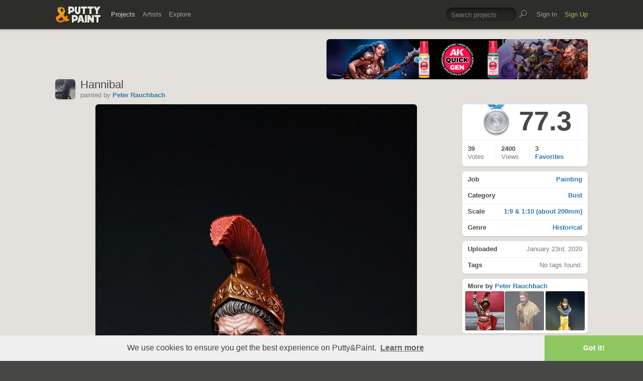

--- FILE ---
content_type: text/html; charset=UTF-8
request_url: https://www.puttyandpaint.com/projects/24028
body_size: 5866
content:
	<!DOCTYPE html>
<html lang="en" xmlns:og="https://ogp.me/ns#" xmlns:fb="https://www.facebook.com/2008/fbml">
	<head>

	
		<title>Hannibal by Peter Rauchbach · Putty&amp;Paint</title>
		<meta name="keywords" content="Painting, Bust, 1:9 & 1:10 (about 200mm), Historical, ">
		<meta name="description" content="">
		<meta property="og:title" content="Hannibal by Peter Rauchbach · Putty&amp;Paint"/>
		<meta property="og:url" content="https://www.puttyandpaint.com/projects/24028"/>
		<meta property="og:site_name" content="Putty&amp;Paint"/>
		<meta property="og:type" content="article"/>
		<meta property="og:description" content=""/>
		<meta property="og:image" content="https://www.puttyandpaint.com/images/uploads/artistworks/24028/cache/hannibal6.1__sized_l.jpg"/>
		<meta property="og:image:width" content="640">
		<meta property="og:image:height" content="1352">
		
		<meta property="fb:app_id" content="483032588415369">

		
	


				<meta charset="utf-8" />
		<meta name="Robots" content="index,follow" />
		<meta name="viewport" content="initial-scale=1.0, maximum-scale=2.0" />
		<link rel="stylesheet" type="text/css" media="all" href="/assets/css/styles.css?v=1758454946" />
		<!--[if lt IE 9]><link rel="stylesheet" href="/assets/css/ie.css" /><![endif]-->
		
		<link rel="shortcut icon" type="image/x-icon" href="/favicon.png" />
		<link rel="apple-touch-icon-precomposed" href="/apple-touch-icon-precomposed.png"/>
	    <meta name="apple-mobile-web-app-title" content="Putty&amp;Paint">
		<script src="https://ajax.googleapis.com/ajax/libs/jquery/1.7.2/jquery.min.js"></script>
		<script src="https://www.puttyandpaint.com/assets/js/jquery.leanModal.min.js"></script>
		<script src="https://www.puttyandpaint.com/assets/js/jquery.form.js"></script>
		<!--<script src="https://www.puttyandpaint.com/assets/js/jquery.cookies.2.2.0.min.js"></script>-->
		<script src="https://www.puttyandpaint.com/assets/js/easy.notification.js"></script>
		<script src="/assets/js/sorcery.js?v=1758453796"></script>
		<!--[if lt IE 9]><script src="https://html5shiv.googlecode.com/svn/trunk/html5.js"></script><![endif]-->
		
		<script src="//cdnjs.cloudflare.com/ajax/libs/cookieconsent2/3.0.3/cookieconsent.min.js"></script>
		<script>
		window.addEventListener("load", function(){
		window.cookieconsent.initialise({
		  "palette": {
 		   "popup": {
		      "background": "#efefef",
		      "text": "#404040"
 		   },
		    "button": {
		      "background": "#8ec760",
		     "text": "#ffffff"
 		   }
		  },
		  "theme": "edgeless",
		  "content": {
		    "message": "We use cookies to ensure you get the best experience on Putty&amp;Paint.",
 		   "href": "https://www.puttyandpaint.com/legal-notice"
		  }
		})});
		</script>

		<!-- Global site tag (gtag.js) - Google Analytics -->
		<script async src="https://www.googletagmanager.com/gtag/js?id=G-04NDKJE67H"></script>
		<script>
		    window.dataLayer = window.dataLayer || [];
		    function gtag(){dataLayer.push(arguments);}
		    gtag('js', new Date());

		    gtag('config', 'G-04NDKJE67H');
		</script>

	<script type="text/javascript">
var reCAPTCHAv2_init=function(){document.reCAPTCHAv2(),window.jQuery&&window.jQuery(document).trigger("reCAPTCHAv2_init")};!function(){if(!window.___reCAPTCHAv2_init){window.___reCAPTCHAv2_init=!0,document.reCAPTCHAv2=function(a){if("undefined"!=typeof grecaptcha){void 0==a&&(a="g-recaptcha"),"string"==typeof a&&(a=window.jQuery?jQuery("."+a):document.getElementsByClassName(a)),void 0==a.length&&(a=[a]);for(var b=0;b<a.length;b++)grecaptcha.render(a[b],{sitekey:"6LeTzFsUAAAAACvvMMtb5u4-r5EnXLTuuyUD5Evs"})}};var a=document.createElement("script");a.type="text/javascript",a.async=!0,a.src="https://www.google.com/recaptcha/api.js?onload=reCAPTCHAv2_init&render=explicit&hl=en";var b=document.getElementsByTagName("script")[0];b.parentNode.insertBefore(a,b)}}();
</script></head>
<body id="projects">


  <header id="header" role="banner">
    <div class="wrapper top-head cf">
      <div id="logo"><a href="https://www.puttyandpaint.com/"><img src="https://www.puttyandpaint.com/assets/gfx/puttyandpaint.png" alt="Putty&amp;Paint" /></a></div>

      <div id="nav-wrap" class="cf">
      
      <nav class="main-nav cf" role="navigation">
        <ul class="cf">
          <li class="mainmenu n-projects">
            <span><a href="https://www.puttyandpaint.com/projects" class="current">Projects</a></span>
            <div class="submenu">
            <ul>
              <li><a href="https://www.puttyandpaint.com/projects">Popular</a></li>
              <li><a href="https://www.puttyandpaint.com/projects/editors-choice">Editors' Choice</a></li>
              <li><a href="https://www.puttyandpaint.com/projects/top-projects">Top Projects</a></li>
              <li><a href="https://www.puttyandpaint.com/projects/for-sale">For Sale</a></li>
                            <li><a href="https://www.puttyandpaint.com/projects/all-projects">All Projects</a></li>
            </ul>
            </div>
          </li>
          <li class="mainmenu n-artists">
            <span><a href="https://www.puttyandpaint.com/artists">Artists</a></span>
            <div class="submenu">
            <ul>
              <li><a href="https://www.puttyandpaint.com/artists">Everyone</a></li>
              <li><a href="https://www.puttyandpaint.com/artists/top-artists">Top Artists</a></li>
              <li><a href="https://www.puttyandpaint.com/artists/for-hire">For Hire</a></li>
                            <li><a href="https://www.puttyandpaint.com/memberlist">Memberlist</a></li>
            </ul>
            </div>
          </li>
          <li class="mainmenu n-explore">
            <span><a href="https://www.puttyandpaint.com/explore/search">Explore</a></span>
            <div class="submenu">
            <ul>
              <li><a href="https://www.puttyandpaint.com/explore/search">Search</a></li>
              <li><a href="https://www.puttyandpaint.com/explore/filter">Filter</a></li>
              <li><a href="https://www.puttyandpaint.com/explore/tags">Tags</a></li>
              <li><a href="https://www.puttyandpaint.com/explore/colors">Colors</a></li>
            </ul>
            </div>
          </li>
        </ul>
      </nav>

      
      <nav class="main-nav user-nav cf">

        <form id="top-search" class="cf" method="post" action="https://www.puttyandpaint.com/"  >
<div class='hiddenFields'>
<input type="hidden" name="XID" value="dc18db38b79bd8a2bbe917d842045649faba6768" />
<input type="hidden" name="ACT" value="56" />
<input type="hidden" name="params" value="eyJjb2xsZWN0aW9uIjoicHJvamVjdHNfY29sbGVjdGlvbiIsImxvb3NlX2VuZHMiOiJ5ZXMiLCJyZXN1bHRfcGFnZSI6ImV4cGxvcmVcL3NlYXJjaCIsInNlYXJjaF9tb2RlIjoiYWxsIn0" />
<input type="hidden" name="site_id" value="1" />
</div>


          <fieldset>
              <input type="text" name="keywords" id="keywords" value="Search projects" onfocus="if(this.value=='Search projects'){this.value=''};" onblur="if(this.value==''){this.value='Search projects'};"/>
          </fieldset>
          <input type="submit" name="submit" class="submit" value=""/>
        </form>
        <ul>
                    <li class="mainmenu signin">
            <span><a href="https://www.puttyandpaint.com/signin">Sign In</a></span>
          </li>
          <li class="mainmenu signup">
            <span><a href="https://www.puttyandpaint.com/signup" class="green">Sign Up</a></span>
          </li>
          
          
        </ul>
      </nav>
      </div>
    </div><!-- Wrapper End -->

  </header><!-- Header End -->

  <div id="main">

  
<div class="wrapper cf">






  

  

    <header id="content-head" class="project-title bn cf">
    <div class="additional addi-top">
	
	
			<a href="https://ak-interactive.com/?utm_source=COLABORADOR&utm_campaign=REFERRAL" title="AK Interactive" target="_blank" rel="sponsored" ><img src="https://ak-masters.com/ak/PUTTYANDPAINT.COM/BANNER_AK.gif" alt="AK Interactive" /></a>
		
		
		
	
	</div>
    <div class="info-wrap">
      <a href="https://www.puttyandpaint.com/PeterR" class="member_photo">
		
		<img src="https://www.puttyandpaint.com/images/member_photos/cache/photo_149_m.jpg" alt="Peter Rauchbach">
	
	</a>
      <h1>Hannibal</h1>
      <ul class="project-about cf">
	<li class="member_info">
		<span class="by">painted</span> by <a href="https://www.puttyandpaint.com/PeterR">Peter Rauchbach </a>	</li>
	
	
				

</ul>

	<script type="text/javascript">
		$(document).ready(function() {
			
			$("li.follow-link").find("a").click(function(){
				var myClass = $(this).attr("class");
				
				if( myClass == 'not-following' ) {
					var link = $(this).attr('href');
					var that = $(this);
					$.ajax({
						url: link,
						success: function(response) {
							that.animate({opacity: "hide"}, 0);
							that.addClass('following');
							that.removeClass('not-following');
							that.animate({opacity: "show"}, 400);
							that.attr('href', link+'/delete');
						}
					});
					return false;
					
				} else if( myClass == 'following' ) {
					var link = $(this).attr('href');
					var that = $(this);
					$.ajax({
						url: link,
						success: function(response) {
							that.animate({opacity: "hide"}, 0);
							that.addClass('not-following');
							that.removeClass('following');
							that.animate({opacity: "show"}, 400);
							var new_href = that.attr('href').replace('/delete', '')
							that.attr('href', new_href);
						}
					});
					return false;
				}			
				
			});
			
		});
	</script>
    </div>
  </header>
  <div id="contentwrap">
  <div id="content" class="project-single cf" role="main">
    <figure>
      <script src="https://www.puttyandpaint.com/assets/js/view.min.js?auto"></script>
              
          <div style="max-width: 640px!important;">
				
			<img src="/images/uploads/artistworks/24028/cache/hannibal6.1__sized_l.jpg" width="640" height="1352" style="max-width: 640px!important" alt="Hannibal" />
		 
	
	
</div>
        
          <div style="max-width: 640px!important;">
				
			<img src="/images/uploads/artistworks/24028/cache/hannibal5.2__sized_l.jpg" width="640" height="1352" style="max-width: 640px!important" alt="Hannibal" />
		 
	
	
</div>
        
            <figcaption>
      
      </figcaption>
    </figure>
  

<section id="comments">
  <div id="comments-container">
    <div class="spinner"></div>
  </div>
</section>


<style type="text/css">
#reply_form {display: none;}
</style>
<script>
document.addEventListener("DOMContentLoaded", function () {
  var container = document.getElementById("comments-container");
  var entryId = "24028";
  var postingInterval;

  // --- function to load comments ---
  function loadComments() {
    fetch("/ajax/comments/" + entryId)
      .then(r => r.text())
      .then(html => {
        container.innerHTML = html;
      })
      .catch(() => {
        container.innerHTML = "<p>Failed to load comments.</p>";
      });
  }

  // initial load
  loadComments();

  // --- handle form submissions (add or reply) ---
  container.addEventListener("submit", function (e) {
    if (e.target.tagName === "FORM") {
      e.preventDefault();

      // check for empty comment
      var textarea = e.target.querySelector("textarea[name='comment']");
      if (!textarea || !textarea.value.trim() || textarea.value === "Add a comment") {
        alert("Please enter a comment before posting.");
        return;
      }

      // find the submit button
      var submitBtn = e.target.querySelector('input[type="submit"], button[type="submit"]');
      if (submitBtn) {
        submitBtn.disabled = true;
        submitBtn.classList.add("submitting");
        submitBtn.dataset.originalValue = submitBtn.value; // store original text

        // animated dots
        var baseText = "Posting";
        var dots = 0;
        submitBtn.value = baseText;
        postingInterval = setInterval(function () {
          dots = (dots + 1) % 4; // cycles 0–3
          submitBtn.value = baseText + ".".repeat(dots);
        }, 400);
      }

      var formData = new FormData(e.target);

      fetch(e.target.action, {
        method: "POST",
        body: formData,
        credentials: "same-origin"
      })
      .then(r => r.text())
      .then(() => {
        loadComments(); // reload after submit
      })
      .finally(() => {
        if (submitBtn) {
          clearInterval(postingInterval);
          submitBtn.disabled = false;
          submitBtn.classList.remove("submitting");
          submitBtn.value = submitBtn.dataset.originalValue || "Post Comment";
        }
      });
    }
  });

  // --- handle reply link clicks with toggle ---
  document.addEventListener("click", function (e) {
    var replyLink = e.target.closest("a.reply");
    if (!replyLink) return;

    e.preventDefault();

    var replyForm = document.getElementById("reply_form");
    if (!replyForm) return;

    // set parent_id from the link's rel attribute
    var parentIdField = replyForm.querySelector("input[name=parent_id]");
    if (parentIdField) {
      parentIdField.value = replyLink.getAttribute("rel");
    }

    // move the form right after the clicked comment <li>
    var li = replyLink.closest("li");
    if (li) {
      li.insertAdjacentElement("afterend", replyForm);
    }

    // toggle visibility
    var isVisible = window.getComputedStyle(replyForm).display !== "none";
    replyForm.style.display = isVisible ? "none" : "block";
  });
});
</script>

  </div><!-- Content End -->
  </div><!-- Contentwrap End -->

  
  <aside role="contentinfo" id="sidebar" class="cf single-project">

    <section class="project-menu">
      <ul>
        <li id="score" class="cf">
                                  <div id="ribbon" class="silver">Silver</div>
                                          <h2>
            77.3
          </h2>
                  </li>
                  
              
        <li id="stats" class="cf">
          <ul>
            <li id="vote_count">
              <strong>39 </strong>
              <span>
                
		                  Votes                              </span>
            </li>
            <li id="view_count">
              <strong>2400</strong><span> Views</span>
              
            </li>
            <li id="fav_count">
              
              
              
                <strong>3</strong>
                <span> <a href="https://www.puttyandpaint.com/projects/24028/faved">Favorites</a></span>
              
              
            </li>
            
            <li id="favs" class="buttons cf">
                          </li>
          </ul>
        </li>
      </ul>
    </section>




      
      <section class="project-info buttons">
        <ul>
          <li><a href="https://www.puttyandpaint.com/explore/filter/painting"><strong>Job</strong> Painting</a></li>
          <li><a href="https://www.puttyandpaint.com/explore/filter/bust"><strong>Category</strong> Bust</a></li>
          <li><a href="https://www.puttyandpaint.com/explore/filter/1-9_and_1-10_about_200mm"><strong>Scale</strong> 1:9 & 1:10 (about 200mm)</a></li>
          <li><a href="https://www.puttyandpaint.com/explore/filter/historical"><strong>Genre</strong> Historical</a></li>
        </ul>
      </section>

      <section class="project-stats">
        <ul>
          
          <li><strong>Uploaded</strong> January 23rd, 2020</li>
          
                    <li>
          <strong>Tags</strong> No tags found.
          </li>
                  </ul>
      </section>

      <section class="project-more">
        <h3><b>More by</b> <a href="https://www.puttyandpaint.com/PeterR" title="View Profile">Peter Rauchbach</a></h3>
        <ul class="cf">
          <li class="next">
          
                        <a href="https://www.puttyandpaint.com/projects/24093" title="View Murmillo">
            
              
                <img src="/images/uploads/artistworks/24093/cache/murmillo10.1112__sized_center_xs.jpg" alt="Murmillo" width="78" height="78" />
              
            
            </a>
          
          </li>
          <li class="current">
            
              
                <img src="/images/uploads/artistworks/24028/cache/hannibal6.1__sized_center_xs.jpg" alt="Hannibal" width="78" height="78" />
              
            
          </li>
          <li class="prev">
          
                        <a href="https://www.puttyandpaint.com/projects/9067" title="View Germanic Foederatus">
            
              
                <img src="/images/uploads/artistworks/9067/cache/bataver2__sized_center_xs.jpg" alt="Germanic Foederatus" width="78" height="78" />
              
            
            </a>
          
          </li>
        </ul>
      </section>

      <section class="sec-pad">
        <h3>Like Putty&amp;Paint on <a href="https://www.facebook.com/puttyandpaint" target="_blank" title="Visit Putty&amp;Paint on facebook">facebook</a></h3>
      </section>








	
    <div id="shortcuts">
        </div>
    
    <div id="flag">
        
  </aside><!-- Sidebar End -->
  
    




</div><!-- Wrapper End -->



<div class="wrapper cf clear">
	<div class="additional addi-bottom">
	
	
			<a href="https://www.etsy.com/de/shop/RomanLappat" title="Roman Lappat Tutorial PDF" target="_blank"  rel="sponsored" ><img src="https://www.romanlappat.com/downloads/bannerputty-RL.gif" alt="Roman Lappat Tutorial PDF" /></a>
		
	
	</div>
</div>

</div><!-- Main End -->


<footer id="footer">
	<div class="wrapper cf">
		<section class="quarter">
			<nav id="foot-nav" role="navigation" class="cf">
				<ul>
										<li><a href="https://www.puttyandpaint.com/about" title="About Putty&amp;Paint">About</a></li>
					<li><a href="https://www.puttyandpaint.com/faq" title="FAQ">FAQ</a></li>
					<li><a href="https://www.puttyandpaint.com/blog" title="Blog">Blog</a></li>
					<li><a href="https://www.puttyandpaint.com/contact" title="Contact and Feeback">Contact</a></li>
					<li><a href="https://www.puttyandpaint.com/media" title="Media and Advertising">Media and Advertising</a></li>
				</ul>
			</nav><!-- Footer-Navigation End -->
			
		</section>
		<section class="quarter bloglist">
			<div>
<ul>
<li><a href="https://discord.gg/MWc79eWttb" title="Join Putty&amp;Paint on Discord">Discord</a></li>
<li><a href="https://www.facebook.com/puttyandpaint" title="Visit Putty&amp;Paint on facebook">facebook</a></li>
<li><a href="https://www.instagram.com/putty.and.paint/" title="Follow Putty&Paint on Instagram">Instagram</a></li>
</ul>
			
			</div>
		</section>		
		<section class="quarter right stats cf">

	
			<p id="project-count"><a href="https://www.puttyandpaint.com/projects" title="Show all projects">44341</a><br /><span>Projects</span></p>
			<p id="artist-count"><a href="https://www.puttyandpaint.com/artists" title="Show all artists">11574</a><br /><span>Artists</span></p>
	

		</section>
	</div><!-- Wrapper End -->
	
	<section class="copyright">
		
		<p>©2026 <a href="https://www.puttyandpaint.com/">puttyandpaint.com</a> · <a href="https://www.puttyandpaint.com/legal-notice" title="Imprint">Legal Notice</a> · <a href="https://www.puttyandpaint.com/terms" title="Terms of Service">Terms</a> · <a href="https://www.puttyandpaint.com/privacy" title="Privacy Policy">Privacy</a></p>
			
						
	</section>
	<p id="back-top"><a href="#header"><span></span>Back to Top</a></p>
	
</footer>












<!-- Analytics -->
<!--<script> 
    var gaProperty = 'UA-31623080-1'; 
    var disableStr = 'ga-disable-' + gaProperty; 
    if (document.cookie.indexOf(disableStr + '=true') > -1) { 
        window[disableStr] = true;
    } 
    function gaOptout() { 
        document.cookie = disableStr + '=true; expires=Thu, 31 Dec 2099 23:59:59 UTC; path=/'; 
        window[disableStr] = true; 
        alert('Das Tracking ist jetzt deaktiviert'); 
    } 
    (function(i,s,o,g,r,a,m){i['GoogleAnalyticsObject']=r;i[r]=i[r]||function(){(i[r].q=i[r].q||[]).push(arguments)},i[r].l=1*new Date();a=s.createElement(o), 
        m=s.getElementsByTagName(o)[0];a.async=1;a.src=g;m.parentNode.insertBefore(a,m) 
    })(window,document,'script','https://www.google-analytics.com/analytics.js','ga'); 

    ga('create', 'UA-31623080-1', 'auto'); 
    ga('set', 'anonymizeIp', true); 
    ga('send', 'pageview'); 
</script>-->

</html>


--- FILE ---
content_type: text/html; charset=UTF-8
request_url: https://www.puttyandpaint.com/ajax/comments/24028
body_size: 898
content:
			
	
			<ul id="comments-list">
		
				<li class="cf">
					<div class="memberphoto">
													<img src="/images/member_photos/cache/photo_982_m.jpg" alt="" width="50" height="50" />
											</div>
					<div class="comment cf">
						<h3><a href="https://www.puttyandpaint.com/marco" title="">Marc Mussat</a><span class="pro-badge"><a href="/upgrade">PLUS</a></span></h3>
						nice work !
						<aside class="comment-info">
							January 24th, 2020 09:27
																				</aside>
					</div>
				
				
				
				
				
				</li>
		
				<li class="cf">
					<div class="memberphoto">
													<img src="/images/member_photos/cache/photo_5705_m.jpg" alt="" width="50" height="50" />
											</div>
					<div class="comment cf">
						<h3><a href="https://www.puttyandpaint.com/ioannispapadakis" title="">Ioannis Papadakis</a></h3>
						Very good face painting job !!!
						<aside class="comment-info">
							January 24th, 2020 09:59
																				</aside>
					</div>
				
				
				
				
				
				</li>
		
				<li class="cf">
					<div class="memberphoto">
						<img src="/assets/gfx/photo_missing.png" width="50" height="50">
											</div>
					<div class="comment cf">
						<h3><a href="https://www.puttyandpaint.com/Bran" title="">B</a></h3>
						Beautifull face !
						<aside class="comment-info">
							January 24th, 2020 13:27
																				</aside>
					</div>
				
				
				
				
				
				</li>
		
				<li class="cf">
					<div class="memberphoto">
													<img src="/images/member_photos/cache/photo_1096_m.jpg" alt="" width="50" height="50" />
											</div>
					<div class="comment cf">
						<h3><a href="https://www.puttyandpaint.com/pisco" title="">Laurent Aubry aka Pisco</a></h3>
						Very nice work !!
						<aside class="comment-info">
							January 24th, 2020 13:39
																				</aside>
					</div>
				
				
				
				
				
				</li>
		
				<li class="cf">
					<div class="memberphoto">
													<img src="/images/member_photos/cache/photo_5688_m.jpg" alt="" width="50" height="50" />
											</div>
					<div class="comment cf">
						<h3><a href="https://www.puttyandpaint.com/Poliakov_Andrii" title="">Poliakov_Andrii</a></h3>
						Gold !!!
						<aside class="comment-info">
							January 24th, 2020 16:28
																				</aside>
					</div>
				
				
				
				
				
				</li>
		
				<li class="cf">
					<div class="memberphoto">
													<img src="/images/member_photos/cache/photo_435_m.png" alt="" width="50" height="50" />
											</div>
					<div class="comment cf">
						<h3><a href="https://www.puttyandpaint.com/MichaelVolquarts" title="">Michael Volquarts</a></h3>
						klasse peter......
						<aside class="comment-info">
							January 24th, 2020 20:46
																				</aside>
					</div>
				
				
				
				
				
				</li>
		
				<li class="cf">
					<div class="memberphoto">
						<img src="/assets/gfx/photo_missing.png" width="50" height="50">
											</div>
					<div class="comment cf">
						<h3><a href="https://www.puttyandpaint.com/pstockley" title="">pstockley</a></h3>
						Good job.
						<aside class="comment-info">
							January 24th, 2020 21:54
																				</aside>
					</div>
				
				
				
				
				
				</li>
		
				<li class="cf">
					<div class="memberphoto">
													<img src="/images/member_photos/cache/photo_151_m.jpg" alt="" width="50" height="50" />
											</div>
					<div class="comment cf">
						<h3><a href="https://www.puttyandpaint.com/Elaphus" title="">Karsten -Elaphus- Poepping</a></h3>
						Fantastic work !!!
						<aside class="comment-info">
							January 25th, 2020 04:50
																				</aside>
					</div>
				
				
				
				
				
				</li>
		
				<li class="cf">
					<div class="memberphoto">
													<img src="/images/member_photos/cache/photo_2449_m.jpg" alt="" width="50" height="50" />
											</div>
					<div class="comment cf">
						<h3><a href="https://www.puttyandpaint.com/Sychev" title="">Vladimir Sychev</a></h3>
						Good work. Gold.
						<aside class="comment-info">
							January 25th, 2020 07:06
																				</aside>
					</div>
				
				
				
				
				
				</li>
		
				<li class="cf">
					<div class="memberphoto">
													<img src="/images/member_photos/cache/photo_135_m.jpg" alt="" width="50" height="50" />
											</div>
					<div class="comment cf">
						<h3><a href="https://www.puttyandpaint.com/SergeyPopovichenko" title="">Serhii Popovichenko</a></h3>
						Cool !!!
						<aside class="comment-info">
							January 25th, 2020 10:48
																				</aside>
					</div>
				
				
				
				
				
				</li>
		
				<li class="cf">
					<div class="memberphoto">
													<img src="/images/member_photos/cache/photo_5577_m.png" alt="" width="50" height="50" />
											</div>
					<div class="comment cf">
						<h3><a href="https://www.puttyandpaint.com/Phil33" title="">Philippe</a></h3>
						Great job, i really like the face!
						<aside class="comment-info">
							January 26th, 2020 20:06
																				</aside>
					</div>
				
				
				
				
				
				</li>
		
				<li class="cf">
					<div class="memberphoto">
													<img src="/images/member_photos/cache/photo_52_m.jpg" alt="" width="50" height="50" />
											</div>
					<div class="comment cf">
						<h3><a href="https://www.puttyandpaint.com/jarhead" title="">Roman Lappat</a><span class="pro-badge"><a href="/upgrade">PLUS</a></span></h3>
						A classic bust painted really nice!
						<aside class="comment-info">
							January 27th, 2020 18:42
																				</aside>
					</div>
				
				
				
				
				
				</li>
		
			</ul>
	

		
